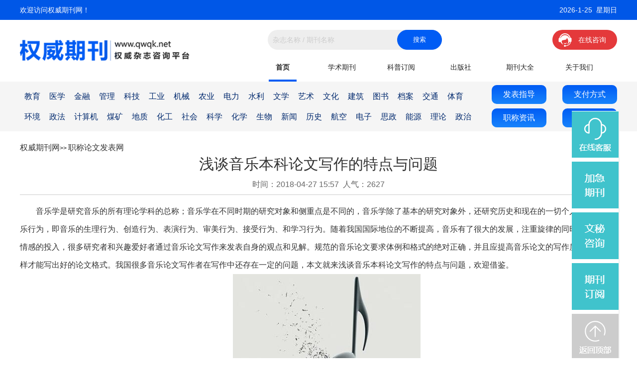

--- FILE ---
content_type: text/html
request_url: https://www.qwqk.net/news6815.html
body_size: 9984
content:
<!DOCTYPE html>
<html lang="en">

<head>
	<meta charset="gb2312">
<title>浅谈音乐本科论文写作的特点与问题_权威期刊网</title>
<meta name="keywords" content="浅谈音乐本科论文写作的特点与问题,职称论文发表网" />
<meta name="description" content="音乐学是研究音乐的所有理论学科的总称；音乐学在不同时期的研究对象和侧重点是不同的，音乐学除了基本的研究对象外，还研究历史和现在的一切个人和民族的音乐行为，即音乐的生理行为、创造行为、表演行为、审美行为、接受行为、和学习行......" />
	<meta name="viewport" content="width=device-width, initial-scale=1.0, minimum-scale=1.0, maximum-scale=1.0, user-scalable=no"/>
	<link rel="shortcut icon" href="favicon.ico" /> 
	<script src="js/jquery.min.js"></script>
	<!-- <script src="js/menu.js"></script> -->
	<link rel="stylesheet" href="css/common.css">
	<link rel="stylesheet" href="css/dy.css">

	<script type="text/javascript" src="js/jquery.SuperSlide.2.1.1.js"></script>
    <script type="text/javascript">if(window.location.toString().indexOf('pref=padindex') != -1){}else{if(/AppleWebKit.*Mobile/i.test(navigator.userAgent) || (/MIDP|SymbianOS|NOKIA|SAMSUNG|LG|NEC|TCL|Alcatel|BIRD|DBTEL|Dopod|PHILIPS|HAIER|LENOVO|MOT-|Nokia|SonyEricsson|SIE-|Amoi|ZTE/.test(navigator.userAgent))){if(window.location.href.indexOf("?mobile")<0){try{if(/Android|Windows Phone|webOS|iPhone|iPod|BlackBerry/i.test(navigator.userAgent)){window.location.href="http://www.qwqk.net/m/m_news_6815.html";}else if(/iPad/i.test(navigator.userAgent)){}else{}}catch(e){}}}}</script>
</head>
<body>

		
<div class="head">
		<div class="top">
			<div class="container">
				<div class="lefttop">欢迎访问权威期刊网！</div>
				<div class="righttop">
                 2026-1-25&nbsp;&nbsp;星期日
                
                </div>
			</div>
		</div>
		<div class="navigation">
			<div class="container">
				<div class="leftnavigation">
					<div class="logo"><a href="/"><img src="./images/logo.png" alt=""></a></div>
				</div>
				<div class="rightnavigation">
					<div class="topnavigation">
						<div class="topsearch">
                        <form action="qikan.jsp" method="get" name="search">
							<input type="text" name="keys" id="keyword" placeholder="杂志名称 / 期刊名称" >
							<input type="submit" value="搜索" name="submit" id="submit">
                            </form>
						</div>
						<div class="topkefu">
							<a  href="javascript:;" onClick="javascript:doyoo.util.openChat(&quot;g=10064854&quot;)" rel="nofollow"><div class="kefupic"><img src="./images/kf.png" alt=""></div><span class="kefutitle">在线咨询</span>
							</a>
						</div>
					</div>

					<div class="bottomnavigation">
						<div class="topmenu">
							<div class="topmenuitem active"><a href="index.jsp">首页</a><div class="blueline"></div>	</div>
							<div class="topmenuitem"><a href="qikan.html">学术期刊</a></div>
							<div class="topmenuitem"><a href="qikan.html">科普订阅</a></div>
							<div class="topmenuitem"><a href="listcbs.jsp">出版社</a></div>
							<div class="topmenuitem"><a href="qikan.html">期刊大全</a></div>
							<div class="topmenuitem"><a href="about1.html">关于我们</a></div>
						</div>
					</div>
				</div>
			</div>
		</div>
		<div class="shortcutmenu">
			<div class="container">
				<div class="leftshortmenu">
                
                <a href="qikan.jsp?class1=0&class2=0&class3=0&shoulu=0&rongyu=0&fangzhen=0&kaiben=0&yuyan=0&renqun=0&tag=24&jibie=0&diqu=0&zhouqi=0&keys=" >教育</a>
<a href="qikan.jsp?class1=0&class2=0&class3=0&shoulu=0&rongyu=0&fangzhen=0&kaiben=0&yuyan=0&renqun=0&tag=25&jibie=0&diqu=0&zhouqi=0&keys=" >医学</a>
<a href="qikan.jsp?class1=0&class2=0&class3=0&shoulu=0&rongyu=0&fangzhen=0&kaiben=0&yuyan=0&renqun=0&tag=26&jibie=0&diqu=0&zhouqi=0&keys=" >金融</a>
<a href="qikan.jsp?class1=0&class2=0&class3=0&shoulu=0&rongyu=0&fangzhen=0&kaiben=0&yuyan=0&renqun=0&tag=27&jibie=0&diqu=0&zhouqi=0&keys=" >管理</a>
<a href="qikan.jsp?class1=0&class2=0&class3=0&shoulu=0&rongyu=0&fangzhen=0&kaiben=0&yuyan=0&renqun=0&tag=28&jibie=0&diqu=0&zhouqi=0&keys=" >科技</a>
<a href="qikan.jsp?class1=0&class2=0&class3=0&shoulu=0&rongyu=0&fangzhen=0&kaiben=0&yuyan=0&renqun=0&tag=29&jibie=0&diqu=0&zhouqi=0&keys=" >工业</a>
<a href="qikan.jsp?class1=0&class2=0&class3=0&shoulu=0&rongyu=0&fangzhen=0&kaiben=0&yuyan=0&renqun=0&tag=30&jibie=0&diqu=0&zhouqi=0&keys=" >机械</a>
<a href="qikan.jsp?class1=0&class2=0&class3=0&shoulu=0&rongyu=0&fangzhen=0&kaiben=0&yuyan=0&renqun=0&tag=31&jibie=0&diqu=0&zhouqi=0&keys=" >农业</a>
<a href="qikan.jsp?class1=0&class2=0&class3=0&shoulu=0&rongyu=0&fangzhen=0&kaiben=0&yuyan=0&renqun=0&tag=32&jibie=0&diqu=0&zhouqi=0&keys=" >电力</a>
<a href="qikan.jsp?class1=0&class2=0&class3=0&shoulu=0&rongyu=0&fangzhen=0&kaiben=0&yuyan=0&renqun=0&tag=33&jibie=0&diqu=0&zhouqi=0&keys=" >水利</a>
<a href="qikan.jsp?class1=0&class2=0&class3=0&shoulu=0&rongyu=0&fangzhen=0&kaiben=0&yuyan=0&renqun=0&tag=34&jibie=0&diqu=0&zhouqi=0&keys=" >文学</a>
<a href="qikan.jsp?class1=0&class2=0&class3=0&shoulu=0&rongyu=0&fangzhen=0&kaiben=0&yuyan=0&renqun=0&tag=35&jibie=0&diqu=0&zhouqi=0&keys=" >艺术</a>
<a href="qikan.jsp?class1=0&class2=0&class3=0&shoulu=0&rongyu=0&fangzhen=0&kaiben=0&yuyan=0&renqun=0&tag=36&jibie=0&diqu=0&zhouqi=0&keys=" >文化</a>
<a href="qikan.jsp?class1=0&class2=0&class3=0&shoulu=0&rongyu=0&fangzhen=0&kaiben=0&yuyan=0&renqun=0&tag=37&jibie=0&diqu=0&zhouqi=0&keys=" >建筑</a>
<a href="qikan.jsp?class1=0&class2=0&class3=0&shoulu=0&rongyu=0&fangzhen=0&kaiben=0&yuyan=0&renqun=0&tag=38&jibie=0&diqu=0&zhouqi=0&keys=" >图书</a>
<a href="qikan.jsp?class1=0&class2=0&class3=0&shoulu=0&rongyu=0&fangzhen=0&kaiben=0&yuyan=0&renqun=0&tag=39&jibie=0&diqu=0&zhouqi=0&keys=" >档案</a>
<a href="qikan.jsp?class1=0&class2=0&class3=0&shoulu=0&rongyu=0&fangzhen=0&kaiben=0&yuyan=0&renqun=0&tag=40&jibie=0&diqu=0&zhouqi=0&keys=" >交通</a>
<a href="qikan.jsp?class1=0&class2=0&class3=0&shoulu=0&rongyu=0&fangzhen=0&kaiben=0&yuyan=0&renqun=0&tag=41&jibie=0&diqu=0&zhouqi=0&keys=" >体育</a>
<a href="qikan.jsp?class1=0&class2=0&class3=0&shoulu=0&rongyu=0&fangzhen=0&kaiben=0&yuyan=0&renqun=0&tag=42&jibie=0&diqu=0&zhouqi=0&keys=" >环境</a>
<a href="qikan.jsp?class1=0&class2=0&class3=0&shoulu=0&rongyu=0&fangzhen=0&kaiben=0&yuyan=0&renqun=0&tag=43&jibie=0&diqu=0&zhouqi=0&keys=" >政法</a>
<a href="qikan.jsp?class1=0&class2=0&class3=0&shoulu=0&rongyu=0&fangzhen=0&kaiben=0&yuyan=0&renqun=0&tag=44&jibie=0&diqu=0&zhouqi=0&keys=" >计算机</a>
<a href="qikan.jsp?class1=0&class2=0&class3=0&shoulu=0&rongyu=0&fangzhen=0&kaiben=0&yuyan=0&renqun=0&tag=45&jibie=0&diqu=0&zhouqi=0&keys=" >煤矿</a>
<a href="qikan.jsp?class1=0&class2=0&class3=0&shoulu=0&rongyu=0&fangzhen=0&kaiben=0&yuyan=0&renqun=0&tag=46&jibie=0&diqu=0&zhouqi=0&keys=" >地质</a>
<a href="qikan.jsp?class1=0&class2=0&class3=0&shoulu=0&rongyu=0&fangzhen=0&kaiben=0&yuyan=0&renqun=0&tag=47&jibie=0&diqu=0&zhouqi=0&keys=" >化工</a>
<a href="qikan.jsp?class1=0&class2=0&class3=0&shoulu=0&rongyu=0&fangzhen=0&kaiben=0&yuyan=0&renqun=0&tag=48&jibie=0&diqu=0&zhouqi=0&keys=" >社会</a>
<a href="qikan.jsp?class1=0&class2=0&class3=0&shoulu=0&rongyu=0&fangzhen=0&kaiben=0&yuyan=0&renqun=0&tag=49&jibie=0&diqu=0&zhouqi=0&keys=" >科学</a>
<a href="qikan.jsp?class1=0&class2=0&class3=0&shoulu=0&rongyu=0&fangzhen=0&kaiben=0&yuyan=0&renqun=0&tag=50&jibie=0&diqu=0&zhouqi=0&keys=" >化学</a>
<a href="qikan.jsp?class1=0&class2=0&class3=0&shoulu=0&rongyu=0&fangzhen=0&kaiben=0&yuyan=0&renqun=0&tag=51&jibie=0&diqu=0&zhouqi=0&keys=" >生物</a>
<a href="qikan.jsp?class1=0&class2=0&class3=0&shoulu=0&rongyu=0&fangzhen=0&kaiben=0&yuyan=0&renqun=0&tag=52&jibie=0&diqu=0&zhouqi=0&keys=" >新闻</a>
<a href="qikan.jsp?class1=0&class2=0&class3=0&shoulu=0&rongyu=0&fangzhen=0&kaiben=0&yuyan=0&renqun=0&tag=53&jibie=0&diqu=0&zhouqi=0&keys=" >历史</a>
<a href="qikan.jsp?class1=0&class2=0&class3=0&shoulu=0&rongyu=0&fangzhen=0&kaiben=0&yuyan=0&renqun=0&tag=54&jibie=0&diqu=0&zhouqi=0&keys=" >航空</a>
<a href="qikan.jsp?class1=0&class2=0&class3=0&shoulu=0&rongyu=0&fangzhen=0&kaiben=0&yuyan=0&renqun=0&tag=55&jibie=0&diqu=0&zhouqi=0&keys=" >电子</a>
<a href="qikan.jsp?class1=0&class2=0&class3=0&shoulu=0&rongyu=0&fangzhen=0&kaiben=0&yuyan=0&renqun=0&tag=56&jibie=0&diqu=0&zhouqi=0&keys=" >思政</a>
<a href="qikan.jsp?class1=0&class2=0&class3=0&shoulu=0&rongyu=0&fangzhen=0&kaiben=0&yuyan=0&renqun=0&tag=57&jibie=0&diqu=0&zhouqi=0&keys=" >能源</a>
<a href="qikan.jsp?class1=0&class2=0&class3=0&shoulu=0&rongyu=0&fangzhen=0&kaiben=0&yuyan=0&renqun=0&tag=127&jibie=0&diqu=0&zhouqi=0&keys=" >理论</a>
<a href="qikan.jsp?class1=0&class2=0&class3=0&shoulu=0&rongyu=0&fangzhen=0&kaiben=0&yuyan=0&renqun=0&tag=128&jibie=0&diqu=0&zhouqi=0&keys=" >政治</a>

					
				</div>
				<div class="rightshortmenu">
					<a  href="javascript:;" onClick="javascript:doyoo.util.openChat(&quot;g=10064854&quot;)" rel="nofollow">发表指导</a>
					<a href="about5.html">支付方式</a>
					<a href="newslist3.html">职称资讯</a>
					<a href="newslist4.html">常见问题</a>
				</div>
			</div>
		</div>
	</div>




<!-- bread -->

<div class="bread">
	<div class="container">
		<div class="breadinfo">
			  <a href="http://www.qwqk.net/" title="权威期刊网">权威期刊网</a>>>
			
			<a href="http://www.qwqk.net/newslist5.html" title="职称论文发表网">职称论文发表网</a>
		</div>
	</div>
</div>



<!-- 新闻详情 -->
<div class="detail">
	<div class="container">
		<div class="detailinfo">
			<div class="detailinfotitle"><h1>浅谈音乐本科论文写作的特点与问题</h1></div>
			<div class="detailinfotime">时间：2018-04-27 15:57&nbsp;&nbsp;人气：2627</div>
			<div class="detailinfoxx">
				<p>音乐学是研究音乐的所有理论学科的总称；音乐学在不同时期的研究对象和侧重点是不同的，音乐学除了基本的研究对象外，还研究历史和现在的一切个人和民族的音乐行为，即音乐的生理行为、创造行为、表演行为、审美行为、接受行为、和学习行为。随着我国国际地位的不断提高，音乐有了很大的发展，注重旋律的同时也比较注重情感的投入，很多研究者和兴趣爱好者通过音乐论文写作来发表自身的观点和见解。规范的音乐论文要求体例和格式的绝对正确，并且应提高音乐论文的写作质量，只有这样才能写出好的论文格式。我国很多音乐论文写作者在写作中还存在一定的问题，本文就来浅谈音乐本科论文写作的特点与问题，欢迎借鉴。</p><p style="text-align: center;"><img title="12.jpg" alt="12.jpg" src="/uploadpic/news_2018042715248158558480284.jpg"/></p><p>一、音乐论文的写作特点。<br/>&nbsp;&nbsp; <br/>&nbsp;&nbsp;&nbsp;&nbsp; （一）创见性。<br/>&nbsp;&nbsp; <br/>&nbsp;&nbsp;&nbsp;&nbsp; 创见性对于音乐论文写作具有关键性的作用，它是进行科学研究的核心。创见性有两层含义，一个指的是观点的新颖和新方法的提出，另一个是指根据新观点来打破旧观念，用新的认识和方法来替代旧的认识和方法，也可以表述为对前人事物认识的一个补充和综合。在音乐论文写作中可以看出，所有的论文中存在大量的抄袭和剽窃现象，对他人的音乐论文作品进行复制，粘贴，成为自己的作品，真正有学术价值的少之又少，真的做到理论和实践相互结合的微乎其微，在此种情况下就失去了论文的创见性。<br/>&nbsp;&nbsp; <br/>&nbsp;&nbsp;&nbsp;&nbsp; （二）学理性。<br/>&nbsp;&nbsp; <br/>&nbsp;&nbsp;&nbsp;&nbsp; 人类的各种活动最主要的是靠理性认识，它是人类活动的高级阶段，是对一件事物本质的认识。<br/>&nbsp;&nbsp; <br/>&nbsp;&nbsp;&nbsp;&nbsp; 人类对一件事情的理性认识最终的结果就是理论，这种理论必然有一定的事物高度和深度等特点，所以，学理性在很大程度上成为了音乐论文写作的诉求，这种诉求的表达就需要写作者尊重科学、论点正确、推理符合一定的逻辑和论证严密等，在此基础上还需要做到判断的正确性，对自身音乐的研究结果持肯定的态度，对他人的研究成果应实事求是，只有这样才能在论文中真正表达自己的诉求。<br/>&nbsp;&nbsp; <br/>&nbsp;&nbsp;&nbsp;&nbsp; 学理性有一定的成果和一定的理论高度，主要表现在两个方面：成果和理论高度。学理性特点要求写作者对自身提出的各种要求进行深入的分析和不断的探讨，敢于假设推理，得出具有科学价值的结论；另一方面，写作者还需要对自身提出的见解进行系统的论述，做到原理阐述、权威论断和前人的引用，提高文章的说服力，达到一定的论文水平。<br/>&nbsp;&nbsp; <br/>&nbsp;&nbsp;&nbsp;&nbsp; （三）规范性。<br/>&nbsp;&nbsp; <br/>&nbsp;&nbsp;&nbsp;&nbsp; 音乐论文的规范性主要包括两个方面：音乐理念的规范阐述和论文格式的规范书写，在进行论文的写作时，由于论文的文体有所不同，使写作格式，规范性和体例等也有一定的分明，呈现出的论文在一定程度上也有很大差异。早在中国古代就有人把文章分为“四科八体”并且详细的介绍了其中各个不同的文体特征。<br/>&nbsp;&nbsp; <br/>&nbsp;&nbsp;&nbsp;&nbsp; 音乐论文的写作是论说文的一种形式，根据论文的结构来分析，很大程度上包含标题、署名、序言、本论和结论几个部分组成，这几个部分构成了音乐形式的论文，它和学术论文的格式有很大的区别，学术论文主要包含了摘要、关键词、注释、参考文献、作者简介等几个部分构成，不管是哪种论文都对语言的要求很高，一般情况下要求简练、通顺，层次分明，逻辑严密等，与此同时，使用的表格和图片要在最大程度上符合论文观点的要求。音乐学术论文在格式和规范方面问题比较突出，写作者在写作时，错误的地方比较普遍。<br/>&nbsp;&nbsp; <br/>&nbsp;&nbsp;&nbsp;&nbsp; 二、音乐论文写作出现的问题。<br/>&nbsp;&nbsp; <br/>&nbsp;&nbsp;&nbsp;&nbsp; （一）选题问题。<br/>&nbsp;&nbsp; <br/>&nbsp;&nbsp;&nbsp;&nbsp; 音乐专业的学生每天接触最多的就是音乐方面的知识，很少涉及到文学，音乐论文很大程度上是学生第一次进行规范化，系统化的文学创作，所以很多学生根本不知道该怎么写，最让学生止步的是对论文的选题，没有一个明确的选题方向，使得论文无从下手。由于学生日常对文学知识积累不是很多，在选题中就出现了一些思想重复，内容空洞和宏观过度等情况的发生。通过对学生的音乐论文进行对比观察发现，大多学生喜欢以浅谈为中心进行论文的学做，比如，《浅谈音乐与文学》、《浅谈中国民间歌曲》等方面进行选题。这些题目的选择内容不但空乏，并且讨论的范围比较大，涉及到的学科比较多，很大程度上使学生由于没有更多其他学科知识而出现力不从心，到最后就出现了东拼西凑的情况。<br/>&nbsp;&nbsp; <br/>&nbsp;&nbsp;&nbsp;&nbsp; （二）写作技巧问题。<br/>&nbsp;&nbsp; <br/>&nbsp;&nbsp;&nbsp;&nbsp; 音乐论文的写作除了格式正确之外更多的是写作水平的高低，写作水平的高低在很大程度上又体现在语言表达能力上，因此，音乐专业学生对文学专业知识的积累不够，平时又不太喜欢阅读和写作，长此下去使得学生语言表达能力逐渐下降，对一个问题不能够用简洁的语言对其进行描述，因此，学生应加强自身的语言表达能力。论述的描述在很大情况下只有感性的描述，理性的描述比较少，所以，很多时候会把论文写成总结或者报告。在对音乐论文写作过程中对资料的使用也存在很大的问题：1）学生对直接引用和间接引用两者混为一谈，不能够对其进行恰当的运用，就出现了对他人的研究成果抄袭的现象；2）在写作时，没有对参考资料进行必要的分析，采用了很多的引用和转述语句，导致整篇文章没有自己的独到见解和所要表达的意思。<br/>&nbsp;&nbsp; <br/>&nbsp;&nbsp;&nbsp;&nbsp; （三）写作规范问题。<br/>&nbsp;&nbsp; <br/>&nbsp;&nbsp;&nbsp;&nbsp; 随着我国对学术历史的不断深入研究，学术水平有了很大的发展和提高，对学术的研究也有了很大的进步，于此同时，对论文内容各个部分的要求也越来越高，不但如此，学生所写的音乐论文也必须保证论文格式的规范。但是，很多学生在进行音乐论文写作时，对写作内容格式的规范性不清楚，对论文最基本的格式都不知道，写出的音乐论文格式都不具有规范性，对此种情况有人提出建议说，对于格式问题由打印部进行统一的处理，这种情况在一定程度上很难行得通。我国一位文学家曾经说过：“严格的形式规范是使学术健康发展的基本保证。”音乐论文在写作时如果能够对格式进行严格的规范，那么，音乐论文将能得到更好的进步。<br/>&nbsp;&nbsp; <br/>&nbsp;&nbsp;&nbsp;&nbsp; 三、音乐论文写作建议。<br/>&nbsp;&nbsp; <br/>&nbsp;&nbsp;&nbsp;&nbsp; （一）选题要注重与音乐基础课程的衔接。<br/>&nbsp;&nbsp; <br/>&nbsp;&nbsp;&nbsp;&nbsp; 学生在进行音乐课程时要培养其学术兴趣，这就需要学生在日常学生中有发现并解决问题的能力，只有这样才能够对学术研究产生一定的兴趣。<br/>&nbsp;&nbsp; <br/>&nbsp;&nbsp;&nbsp;&nbsp; 教师在论文写作教学中要有多种知识的运用。音乐专业和其他专业的联系程度有限，使得学生其他专业知识比较少，音乐论文的写作趋于综合，所以，教师在音乐课程讲授的同时，还应涉及到其他学科的知识，让学生音乐学习中了解论文内容并且进行系统的掌握，比如，在音乐专业的基础上，对文学和历史等专业知识进行必要的学习。<br/>&nbsp;&nbsp; <br/>&nbsp;&nbsp;&nbsp;&nbsp; （二）多种渠道扩大学生知识面。<br/>&nbsp;&nbsp; <br/>&nbsp;&nbsp;&nbsp;&nbsp; 由于专业课程的讲授只关注一个方面的知识，对其他知识涉及到的比较少，音乐专业知识和其他专业相比有一定的单一性，使学生在论文的写作和选题上受到很大的限制，所以，在此基础上应采用多种方式来扩展知识面，对这种知识单一的现状进行必要的改善。<br/>&nbsp;&nbsp; <br/>&nbsp;&nbsp;&nbsp;&nbsp; 对音乐系中的选修课内容进行必要的丰富，教师鼓励学生根据自身的兴趣对课程进行选修，以此来扩展学生的知识面。通过这种选修课程来弥补文化知识。还可以通过组织一些文化活动来提高学生对文化知识学习的兴趣，能够大大增加学生的阅读量，并且养成阅读的习惯。<br/>&nbsp;&nbsp; <br/>&nbsp;&nbsp;&nbsp;&nbsp; （三）实行论文辅导导师制。<br/>&nbsp;&nbsp; <br/>&nbsp;&nbsp;&nbsp;&nbsp; 随着我国在国际上的地位不断加固，对教育进行了全面的改革，很多高校建立了本科生导师制，使学生和导师进行直接的对话和沟通，导师对学生的思想和学习进行必要的分析和指导。这种指导对音乐专业的学生来说有很大的帮助，因为音乐专业教师讲究的是技巧性，不能够和学生之间建立起真正的沟通关系，所以，导师在其中的位置非常重要。导师对音乐专业学生比较重要，如果导师能够做到以下两点就能够使学生的音乐论文水平得到提高：1）给学生介绍音乐界学术情况，提高学生兴趣；2）提高学生发现问题的能力。<br/>&nbsp;&nbsp; <br/>&nbsp;&nbsp;&nbsp;&nbsp; （四）提高学生对音乐论文写作重要性的认识。<br/>&nbsp;&nbsp; <br/>&nbsp;&nbsp;&nbsp;&nbsp; 音乐专业不管是从内容结构安排还是性质上来讲，和其他专业有很大的不同，学生接触到最多的是音乐的技巧，并且每天要进行大量的练习，在练习的过程中消耗了很多的时间，长此下去，使很多学生在很大程度上失去了对文学学习的兴趣，还有很多学生片面的认为，音乐专业的学习只要把握好音乐方面的知识就行了，所以，学生对音乐论文的写作没有引起足够的重视，在学习文学时只是草草应付，毕业论文质量的高低不影响音乐专业课，使很多学生出现抄袭行为，蒙混过关。<br/>&nbsp;&nbsp; <br/>&nbsp;&nbsp;&nbsp;&nbsp; 由上文可以看出，音乐学术论文的写作要求比较严格，不单单是格式的问题，还涉及到学术规范和研究等具体问题，通过对研究问题进行规范化使音乐论文得到更大的发展。实质上，音乐论文的写作能够在很大程度上锻炼学生对音乐的理解，学生在其中不但能够学习到各种研究技巧和写作技巧，而且对所学知识也可以进行必要的巩固，使实践和理论相互融合，为以后的问题分析和解决打下良好的基础，这对音乐的长期发展有很大的积极作用。<br/>&nbsp;&nbsp; <br/>&nbsp;&nbsp;&nbsp;&nbsp; 参考文献：<br/>&nbsp;&nbsp; <br/>&nbsp;&nbsp;&nbsp;&nbsp; [1]白丽荣。音乐论文写作中常见的问题与建议[J].乐府新声，2009,（2）：127-129.&nbsp;&nbsp; <br/>&nbsp;&nbsp;&nbsp;&nbsp; [2]翟敏。大学生音乐论文写作中存在的问题及建议[J].美与时代：下，2012,（6）：90-91.&nbsp;&nbsp; <br/>&nbsp;&nbsp;&nbsp;&nbsp; [3]景月亲。近年来音乐论文写作及其相关问题研究综述[J].人民音乐，2001,（3）：20-23.&nbsp;&nbsp; <br/>&nbsp;&nbsp;&nbsp;&nbsp; [4]陈佳。 中英文音乐论文写作方法与规范之比较[D].中央音乐学院，2013.&nbsp;&nbsp; <br/>&nbsp;&nbsp;&nbsp;&nbsp; [5]张倩。 音乐论文写作若干问题探析[J]. 吉林工程技术师范学院学报，2013,02:68-69.</p>

				</p>
			</div>
			<div class="detailinfoprevnext">
				<div class="detailinfoprev"> 
							<a href="http://www.qwqk.net/news6814.html" title="学术论文写作规范及投稿" class="title">上一篇：学术论文写作规范及投稿</a>
						</div>
                        
                        
                       
				<div class="detailinfonext"><a href="http://www.qwqk.net/news6816.html" title="研究生学位论文的撰写步骤" class="title">下一篇：研究生学位论文的撰写步骤</a>
						</div>
			</div>
		</div>
	</div>
</div>


<!--foot -->

	<div class="foot">
		<div class="footinfo">
			<div class="topfoot">
				<div class="container">
					<p>特别声明：本站持有《出版物经营许可证》、《增值电信业务经营许可证》，主要从事杂志订阅与学术咨询，不是任何杂志官网，不涉及出版事务，特此申明。如有侵权，请立即联系我们网站，我们立即下架或删除。</p>
					<p>工信部备案：<a href="https://beian.miit.gov.cn/#/Integrated/index" target="_blank">苏ICP备20026650号-2</a> 公安备案号：<a href="http://www.beian.gov.cn/portal/registerSystemInfo?recordcode=32040202000415">32040202000415</a>  出版物经营许可证：<a href="/images/cbw.jpg" target="_blank">新出发苏零字第D-T086号</a>  增值电信业务经营许可证：<a href="/images/zzdx.jpg" target="_blank">苏B2-20220836</a></p>
				</div>
			</div>
			<div class="bottomfoot">
				<div class="container">
					<p>&copy; 2001-2024 www.qwqk.net 版权所有：权威期刊网</p>
				</div>
			</div>
		</div>
	</div>
<script type="text/javascript" charset="utf-8" src="//op.jiain.net/10039837/10119339.js"></script>

</body>
</html>

--- FILE ---
content_type: text/html;charset=UTF-8
request_url: https://op.jiain.net/10039837/10119339.js
body_size: 1361
content:


























if(typeof doyoo=='undefined' || !doyoo){
var d_genId=function(){
var id ='',ids='0123456789abcdef';
for(var i=0;i<32;i++){ id+=ids.charAt(Math.floor(Math.random()*16)); } return id;
};

var schema='http';
if(location.href.indexOf('https:') == 0){
schema = 'https';
}
var doyoo={
env:{
secure:schema=='https',
mon:'//m6817.talk99.cn/monitor',
chat:'https://chat6843.talk99.cn/chat',
file:'//aux.soperson.com',
compId:10039837,
confId:10119339,
workDomain:'',
vId:d_genId(),
lang:'sc',
fixFlash:0,
fixMobileScale:0,
subComp:0,
_mark:'30ebb38f90c60ab0e76e3862e8eca3e6bbdd602efe4da4459d148c4063aaebb625a63105e2fc9b77'
},
chat:{
mobileColor:'',
mobileHeight:80,
mobileChatHintBottom:0,
mobileChatHintMode:0,
mobileChatHintColor:'',
mobileChatHintSize:0,
priorMiniChat:0
}

, monParam:{
index:-1,
preferConfig:0,

style:{mbg:'//file.soperson.com/probe/10039837/E4B0F1E8FFFFFFFF884F02F7.png',mh:260,mw:420,
elepos:'0 313 420 260 0 313 420 260 214 60 121 37 74 60 121 37 74 60 121 37',
mbabg:'',
mbdbg:'',
mbpbg:''},

title:'\u5728\u7ebf\u5ba2\u670d',
text:'\u5c0a\u656c\u7684\u5ba2\u6237\u60a8\u597d\uff0c\u6b22\u8fce\u5149\u4e34\u672c\u516c\u53f8\u7f51\u7ad9\uff01\u6211\u662f\u4eca\u5929\u7684\u5728\u7ebf\u503c\u73ed\u5ba2\u670d\uff0c\u70b9\u51fb\u201c\u5f00\u59cb\u4ea4\u8c08\u201d\u5373\u53ef\u4e0e\u6211\u5bf9\u8bdd\u3002',
auto:3,
group:'10064839',
start:'00:00',
end:'24:00',
mask:false,
status:false,
fx:0,
mini:1,
pos:0,
offShow:0,
loop:0,
autoHide:0,
hidePanel:0,
miniStyle:'#0680b2',
miniWidth:'340',
miniHeight:'490',
showPhone:0,
monHideStatus:[0,0,0],
monShowOnly:'',
autoDirectChat:-1,
allowMobileDirect:0,
minBallon:0,
chatFollow:1,
backCloseChat:0,
ratio:0
}


, panelParam:{
mobileIcon:'',
mobileIconWidth:0,
mobileIconHeight:0,
category:'icon',
preferConfig:0,
position:1,
vertical:150,
horizon:5


,mode:1,
target:'10064839',
online:'//file.soperson.com/probe/10039837/E4B07200652F36383A73E60B.png',
offline:'//file.soperson.com/probe/10039837/E4B07200652F36383A73E60B.png',
width:126,
height:647,
status:0,
closable:0,
regions:[],
collapse:0



}



};

if(typeof talk99Init=="function"){talk99Init(doyoo)}if(!document.getElementById("doyoo_panel")){var supportJquery=typeof jQuery!="undefined";var doyooWrite=function(tag,opt){var el=document.createElement(tag);for(v in opt){if(opt.hasOwnProperty(v)){el.setAttribute(v,opt[v])}}var tar=document.body||document.getElementsByTagName("head")[0];tar.appendChild(el)};doyooWrite("link",{rel:"stylesheet",type:"text/css",href:"//aux.soperson.com/2025/looyu.f7bf1efc8b105c9c95d249e08b3cceda.css"});doyooWrite("script",{type:"text/javascript",src:"//aux.soperson.com/2025/looyu.e8ec87f1e66ab62da94f3e3629860898.js",charset:"utf-8"})};
}


--- FILE ---
content_type: text/html;charset=ISO-8859-1
request_url: https://m6817.talk99.cn/monitor/s?c=a&i=10039837&v=2c896175961325f685e84ae8dac4f0ec&u=2c896175961325f685e84ae8dac4f0ec&p=&ref=&site=0&h=%E6%B5%85%E8%B0%88%E9%9F%B3%E4%B9%90%E6%9C%AC%E7%A7%91%E8%AE%BA%E6%96%87%E5%86%99%E4%BD%9C%E7%9A%84%E7%89%B9%E7%82%B9%E4%B8%8E%E9%97%AE%E9%A2%98_%E6%9D%83%E5%A8%81%E6%9C%9F%E5%88%8A%E7%BD%91&w=https%3A%2F%2Fwww.qwqk.net%2Fnews6815.html&scn=1280*720&f=10119339&t=&ct=1&r=&p0=https%3A%2F%2Fwww.qwqk.net%2Fnews6815.html&x=1769276130507
body_size: 357
content:
doyoo.resp={"p":"2522020092","area":"\u7f8e\u56fd","c":"a","t":"50","status":1}

--- FILE ---
content_type: text/css
request_url: https://www.qwqk.net/css/common.css
body_size: 1912
content:
@charset "utf-8";
/*公共样式*/
* {
	margin: 0px;
	padding: 0px;
}
body{
	font-size: 12px; 
	/*font-family: "Source Han Sans CN","微软雅黑","Helvetica Neue",Helvetica,Arial,"Microsoft Yahei","Hiragino Sans GB","Heiti SC","WenQuanYi Micro Hei";*/
	font-family: "Source Han Sans CN","微软雅黑",Arial,"Microsoft Yahei","Heiti SC";
	overflow-x:hidden;
}
table,td,tr,ul,ol,li,dl,dd,dt,p,input,form,em,p,img,h1,h2,h3,h4,h5{
	margin:0px;
	padding:0px;
}
h1{ 
	color:#232323;
}
div,dl,dt,dd,ul,ol,li,h1,h2,h3,h4,h5,h6,pre,code,form,fieldset,legend,input,button,textarea,blockquote,p,span{ }
ul{ 
	list-style:none;
}
.cursor{
	cursor:pointer;
}
.clear{font-size:0;line-height:0;height:0;clear:both;visibility:hidden;overflow:hidden}
.clearfix:after{content:"";display:block;height:0;clear:both;visibility:hidden;}
a{
	text-decoration: none;
	color: #333333;
}
 a:hover {
	font-weight: 500;
	color: #3197e9;
}
.container{
	width: 80%;
	width: 64%;
	width: 1200px;
	margin:0 auto;
}
input::-webkit-input-placeholder {
	color: #ccc;
	font-size: 14px;
}
input::-moz-input-placeholder {
	color: #ccc;
	font-size: 14px;
}
input::-ms-input-placeholder {
	color: #ccc;
	font-size: 14px;
}





/*头部*/
.head{
	width: 100%;
	float: left;
}
.head .top{
	width: 100%;
	background-color: #0057E7;
	height: 40px;
	line-height: 40px;
}
.head .top .lefttop{
	width: 30%;
	height: 40px;
	line-height: 40px;
	text-align: left;
	display: inline-block;
	
	font-size: 14px;
	font-weight: 400;
	color: #FEFEFE;

	float: left;

}
.head .top .righttop{
	width:30%;
	height: 40px;
	line-height: 40px;
	text-align: right;
	display: inline-block;
	
	font-size: 14px;
	font-weight: 400;
	color: #FEFEFE;

	float: right;
}
.head .navigation{
	width: 100%;
	height: 120px;
	line-height: 120px;
	float: left;
}
.head .navigation .leftnavigation{
	width: 30%;
	display: inline-block;
	float: left;
	/*border:#f00 solid 1px;*/
}
.head .navigation .leftnavigation .logo{
	width: 100%;
	height: 120px;
	line-height: 120px;
	float: left;
}
.head .navigation .leftnavigation .logo img{
	width: auto;
	display: inline-block; 
	vertical-align: middle;

}
.head .navigation .rightnavigation{
	width: 61%;
	display: inline-block;
	float: right;
	/*border:#f00 solid 1px;*/
}
.head .navigation .rightnavigation .topnavigation{
	width: 100%;
	height: 40px;
	line-height: 40px;
	margin-top: 20px;

	/*border:#f00 solid 1px;*/
	float: left;
}
.head .navigation .rightnavigation .topnavigation .topsearch{
	position: relative;
	width: 350px;
	height: 40px;
	line-height: 40px;
	margin-left: 30px;
	/*border:#f00 solid 1px;*/
	display: inline-block;

	float: left;
}
.head .navigation .rightnavigation .topnavigation .topsearch #keyword{
	width: 240px;
    height: 40px;
    background: #EEEEEE;
    border-radius: 20px;
    padding-left: 10px;
    border: 0;
    /* margin-right: 57px; */
    /*border: #f00 solid 1px;*/
    padding-right: 100px;
}
.head .navigation .rightnavigation .topnavigation .topsearch #submit{
	position: absolute;
	right: 0px;
	top: 0px;

	width: 90px;
	height: 40px;
	color:#fff;
	background: #005CF4;
	border-radius: 20px;
	border: #005cf4 solid 1px;

}
.head .navigation .rightnavigation .topnavigation .topkefu{
	width: 130px;
	height: 40px;
	line-height: 40px;
	display: inline-block;

	background: #E4393B;
	border-radius: 20px;

	/*border:#f00 solid 1px;*/
	float: right;
}
.head .navigation .rightnavigation .topnavigation .topkefu .kefupic{

	width: 40%;
	height: 40px;
	line-height: 40px;
	display: inline-block;
	text-align: center;
	/*border:#fff solid 1px;*/
	float: left;
}
.head .navigation .rightnavigation .topnavigation .topkefu .kefupic img{
	width: 30px;
	line-height: 40px;
	border:0px;
	display: inline-block; 
	vertical-align: middle;
	
}
.head .navigation .rightnavigation .topnavigation .topkefu .kefutitle{
	height: 40px;
	line-height: 40px;
	color: #fff;
	font-size: 14px;
}
.head .navigation .rightnavigation .bottomnavigation{
	width: 100%;
	height: 50px;
	line-height: 50px;
	margin-top: 10px;
	/*border:#f00 solid 1px;*/
	float: left;
}

.head .navigation .rightnavigation .bottomnavigation .topmenuitem{
	width: 16.3%;
	height: 50px;
	display: inline-block;
	float: left;
	line-height: 50px;
	/*border:#f00 solid 1px;*/
}
.head .navigation .rightnavigation .bottomnavigation .topmenuitem a{
	display: block;
	text-align: center;
	font-size: 14px;
	font-weight: 400;
	color: #222222;
}
.head .navigation .rightnavigation .bottomnavigation .active a{
	font-weight: bold;
}
.head .navigation .rightnavigation .bottomnavigation .topmenuitem .blueline{
	display: none;
	width: 56px;
	height: 4px;
	/*background: #005CF4;*/
}
.head .navigation .rightnavigation .bottomnavigation .active .blueline{
	display: block;
	width: 56px;
	height: 4px;
	margin:0 auto;
	background: #005CF4;
}
.head .shortcutmenu{
	width: 100%;
	height: 100px;
	background: #F5F5F5;
	margin-top: 4px;
	float: left;
}
.head .shortcutmenu .leftshortmenu{
	width: 78%;
    height: 80px;
    display: inline-block;
    padding-top: 10px;
    padding-bottom: 10px;
    float: left;
    /*border: #f00 solid 1px;*/
}
.head .shortcutmenu .leftshortmenu a{
	display: inline-block;
	padding:10px 9px;
	text-align: center;
	font-size: 16px;
	
	
	color: #00296E;

	float: left;
}
.head .shortcutmenu .leftshortmenu .active{
	color: #0954D1;
	font-weight: bold;
}

.head .shortcutmenu .rightshortmenu{
	width: 21%;
	height: 100px;
	display: inline-block;
	float: right;
	/*border:#f00 solid 1px;*/
}
.head .shortcutmenu .rightshortmenu a{
	display: inline-block;
	
	width: 110px;
	height: 38px;
	line-height: 38px;
	font-size: 16px;
	font-weight: 400;
	color: #FFFFFF;
	background: linear-gradient(0deg, #1883FC 0%, #005CF4 100%);
	border-radius: 10px;
	text-align: center;
	margin:7px 10px 2px 0px;

	float: left;
}
.head .shortcutmenu .rightshortmenu a:nth-child(2n){
	float: right;
	margin-right:0px;
}







/*尾部*/
.foot{
	width: 100%;
	margin-top: 50px;
	float: left;
}
.foot .footinfo{
	width: 100%;
	float: left;
}
.foot .footinfo .topfoot{
	width: 100%;
	padding:35px 0px;
	background-color: #474747;
	float: left;
	

}
.foot .footinfo .topfoot p{
	width: 100%;
	text-align: center;
	font-size: 12px;
	font-weight: 400;
	line-height: 30px;
	color: #FFFFFF;
}
.foot .footinfo .bottomfoot{
	width: 100%;
	padding:18px 0px;
	background-color: #313131;
	float: left;
	text-align: center;
}
.foot .footinfo .bottomfoot p{
	font-size: 12px;
	font-weight: 400;
	color: #FFFFFF;
	line-height: 26px;
}
.foot .container a{
	color:#FFF;
	}
	
.foot .container a:hovor{
	color:#36F;
	}









.page{
	width: 100%;
	margin:0 auto;
	text-align: center;
	font-size: 16px;
	font-family: Source Han Sans CN;
	font-weight: 400;
	color: #666666;
	/*float: left;*/
	clear: both;
}
.pagination{
	width:100%;
	/*border: #f00 solid 1px;*/
}
.pagination li{
	width: 38px;
	height: 30px;
	line-height: 30px;
	display: inline-block;
	/*float: left;*/
	border:1px solid #e2e2e2;
	margin:0px 10px;
	/*border: #f00 solid 1px;*/
}
.pagination li a{
	font-size: 16px;
    font-weight: 400;
    color: #343434;
}
.pagination .disabled span{
	color: #ccc;
}
.pagination .active{
	background: #0F5CC4;
	color: #fff;
	font-weight: bold;
	border:1px solid #0F5CC4;
}
.pagination .active span{
	font-size: 16px;
}
.pagination .pagetitle{
	width: 50px;
}






.bread{
	width: 100%;
	margin-top: 20px;
	/*margin-bottom:50px;*/
	float: left;
}
.bread .breadinfo{
	width: 100%;
	float: left;
}
.bread .breadinfo a{
	/*padding:0px 15px;*/
	display: inline-block;
	font-size: 16px;
	font-weight: 400;
	color: #333333;
	line-height: 26px;

	
}
.bread .breadinfo span{
	padding:0px 10px;
	display: inline-block;
	font-size: 16px;
	font-weight: 400;
	color: #333333;
	line-height: 26px;

	float: left;
}

.title a {
	font-weight: 500;
	color: #333333;
}
.title a:hover {
	font-weight: 500;
	color: #3197e9;
}
.title a:visited {
	font-weight: 500;
	color: #333333;
}

--- FILE ---
content_type: text/css
request_url: https://www.qwqk.net/css/dy.css
body_size: 1835
content:
.detail{
	width: 100%;
	float: left;
}
.detail .detailinfo{
	width: 100%;
	float: left;
}

.detail .detailinfo .detailinfotitle{
	width: 100%;
	text-align: center;
	

	float: left;
}
.detail .detailinfo .detailinfotitle h1{
	font-size: 30px;
	font-weight: 500;
	color: #333333;
}
.detail .detailinfo .detailinfotime{
	width: 100%;
    height: 40px;
    font-size: 16px;
    font-weight: 400;
    color: #666666;
    line-height: 40px;
    text-align: center;
    border-bottom: #ccc solid 1px;
    float: left;
}
.detail .detailinfo .detailinfoxx{
	width: 100%;
	margin-top: 15px;
	padding-bottom: 100px;
	float: left;
}
.detail .detailinfo .detailinfoxx p{
	text-indent: 2em;
	font-size: 16px;
	font-weight: 400;
	color: #333333;
	line-height: 36px;

}


 .detailinfoprevnext{
	width: 100%;
	float: left;
}
 .detailinfoprev{
	width: 40%;
	display: inline-block;

	float: left;
	font-size: 16px;
	font-weight: 400;
}

.detailinfonext{
	width: 40%;
	display: inline-block;
	text-align: right;
	float: right;
	font-size: 16px;
	font-weight: 400;
}














.content{
	width: 100%;
	margin-top: 20px;
	float: left;
}
.content .contentinfo{
	width: 100%;
	padding-top: 30px;
    border-top: #ccc solid 1px;

	float: left;
}
.content .contentinfo .contentinfotop{
	width: 100%;
	float: left;
}
.content .contentinfo .contentinfotop .conentinfopic{
	width: 25.4%;
	display: inline-block;
	float: left;
	/*border:#f00 solid 1px;*/
}
.content .contentinfo .contentinfotop .conentinfopic img{
	width: 100%;
	display: block;
}
.content .contentinfo .contentinfotop .conentinfoxx{
	width: 69.2%;
	display: inline-block;
	padding-top: 30px;
	float: right;
	/*border:#f00 solid 1px;*/
}

.content .contentinfo .contentinfotop .conentinfoxx .contentinfoxxtitle{
	width: 100%;
	font-size: 30px;
	font-weight: 500;
	color: #333333;
	line-height: 26px;

	float: left;
}
.content .contentinfo .contentinfotop .conentinfoxx .contentinfoxxtitle .grade{
	font-size: 14px;
	font-weight: 500;
	color: #005CF4;
	line-height: 26px;
}
.content .contentinfo .contentinfotop .conentinfoxx .contentinfoxxgz{
	width: 100%;
	font-size: 16px;
	font-weight: 400;
	color: #666666;
	line-height: 36px;

	float: left;
}
.content .contentinfo .contentinfotop .conentinfoxx .contentinfoxxgz span{
	font-size: 16px;
	font-weight: 500;
	color: #0057E7;
	line-height: 36px;
}
.content .contentinfo .contentinfotop .conentinfoxx .contentinfotag{
	width: 100%;
	float: left;
}
.content .contentinfo .contentinfotop .conentinfoxx .contentinfotag .contentinfotagitem{
	width: 20%;
	display: inline-block;
	height: 30px;
	line-height: 30px;
	font-size: 16px;
	font-weight: 400;
	color: #666666;

	float: left;
}
.content .contentinfo .contentinfotop .conentinfoxx .contentinfotag .contentinfotagitem:first-child,.content .contentinfo .contentinfotop .conentinfoxx .contentinfotag .contentinfotagitem:nth-child(4),.content .contentinfo .contentinfotop .conentinfoxx .contentinfotag .contentinfotagitem:nth-child(7){
	width: 43%;
}
.content .contentinfo .contentinfotop .conentinfoxx .contentinfotag .contentinfotagitem:nth-child(2),.content .contentinfo .contentinfotop .conentinfoxx .contentinfotag .contentinfotagitem:nth-child(5),.content .contentinfo .contentinfotop .conentinfoxx .contentinfotag .contentinfotagitem:nth-child(8){
	width: 30%;
}
.content .contentinfo .contentinfotop .conentinfoxx .contentinfotag .contentinfotagitem span{
	font-size: 16px;
	font-weight: 400;
	color: #333333;
	line-height: 26px;
}

.content .contentinfo .contentinfotop .conentinfoxx .contentinfopricexg{
	width: 95%;
	margin-top: 25px;
	padding:18px;
	background: #EDF4FF;
	float: left;
}
.content .contentinfo .contentinfotop .conentinfoxx .contentinfopricexg .pricexgitem{
	width: 45%;
	display: inline-block;
	font-size: 16px;
	font-weight: 400;
	color: #666666;
	line-height: 30px;

	float: left;
}
.content .contentinfo .contentinfotop .conentinfoxx .contentinfopricexg .pricexgitem:first-child,.content .contentinfo .contentinfotop .conentinfoxx .contentinfopricexg .pricexgitem:nth-child(3){
	width: 25%;
}
.content .contentinfo .contentinfotop .conentinfoxx .contentinfopricexg .pricexgitem:nth-child(2),.content .contentinfo .contentinfotop .conentinfoxx .contentinfopricexg .pricexgitem:nth-child(4){
	width: 74%;
}

.content .contentinfo .contentinfotop .conentinfoxx .contentinfopricexg .pricexgitem span{
	display: inline-block;
	font-size: 16px;
	font-weight: 400;
	color: #333333;
	line-height: 26px;
}
.content .contentinfo .contentinfotop .conentinfoxx .contentinfopricexg .pricexgitem:first-child span{
	color:#EF1414;
	font-family:Arial;
}
.content .contentinfo .contentinfotop .conentinfoxx  .contentinfobut{
	width: 100%;
	margin-top: 40px;
	float: left;
}
.content .contentinfo .contentinfotop .conentinfoxx  .contentinfobut .dybut{
	display: inline-block;
	padding:13px 35px;
	background: #0057E7;
	color: #fff;
	border-radius: 5px;
	font-size: 18px;
	font-weight: 400;
	color: #FFFFFF;
	margin-right: 35px;
	float: left;
}
.content .contentinfo .contentinfotop .conentinfoxx  .contentinfobut .xsbut{
	display: inline-block;
	padding:13px 35px;
	border: 1px solid #0057E7;
	border-radius: 5px;
	font-size: 18px;
	font-weight: 400;
	color: #0057E7;

	float: left;
}
.content .contentinfo .gray{
	display: block;
	width: 100%;
	height: 40px;
	background: #EEEEEE;
	margin:30px 0px;
	float: left;
}








.content .contentinfo .contentinfobottom{
	width: 100%;
	float: left;
}
.content .contentinfo .contentinfobottom .leftbottominfo{
	width: 72%;
	display: inline-block;
	float: left;
	/*border:#f00 solid 1px;*/
}
.content .contentinfo .contentinfobottom .leftbottominfo .leftbottominfomenu{
	width: 100%;
	border-bottom: #DCDCDC solid 1px;
	float: left;
}
.content .contentinfo .contentinfobottom .leftbottominfo .leftbottominfomenu a{
	width: 20%;
	
	display: inline-block;
	font-size: 18px;
	font-weight: 400;
	color: #222222;
	float: left;
}
.content .contentinfo .contentinfobottom .leftbottominfo .leftbottominfomenu .on span{
	border-bottom: #005CF4 solid 4px;
	padding-bottom: 10px;
	float: left;
}
.content .contentinfo .contentinfobottom .leftbottominfo .leftbottominfoxx{
	width: 95%;
	margin-top: 35px;
	padding:0px 20px;
	float: left;
}
.content .contentinfo .contentinfobottom .leftbottominfo .leftbottominfoxx .leftbottominfoxxitem{
	width: 100%;
	padding-bottom: 40px;
	float: left;
}
.content .contentinfo .contentinfobottom .leftbottominfo .leftbottominfoxx .leftbottominfoxxitem .leftbottominfoxxtitle{
	font-size: 24px;
	font-weight: 500;
	color: #333333;
	line-height: 36px;
}
.content .contentinfo .contentinfobottom .leftbottominfo .leftbottominfoxx .leftbottominfoxxitem .leftbottominfodetail{
	width: 100%;
	font-size: 16px;
	font-weight: 400;
	color: #333333;
	float: left;
}
.content .contentinfo .contentinfobottom .leftbottominfo .leftbottominfoxx .leftbottominfoxxitem .leftbottominfodetail li{
	font-size: 16px;
	font-weight: 400;
	color: #333333;
	line-height: 32px;
	text-indent: 2em;
}
.content .contentinfo .contentinfobottom .leftbottominfo .leftbottominfoxx .leftbottominfoxxitem .leftbottominfodetail li span{
	display:block;
	font-size: 16px;
	font-weight: 400;
	color: #333333;
	line-height: 32px;
	text-indent: 2em;
	white-space: pre-wrap;
	padding-left:30px;
	
}
.content .contentinfo .contentinfobottom .rightbottominfo{
	width: 23%;
	display: inline-block;
	float: right;
	/*border:#f00 solid 1px;*/
}



.content .contentinfo .contentinfobottom .rightbottominfo .rightinfotitle{
	background-color: #F0F6FF;
	width: 100%;
	height: 46px;
	line-height: 46px;
	text-align: center;

	font-size: 18px;
	font-family: Source Han Sans CN;
	font-weight: 400;
	color: #222222;

}
.content .contentinfo .contentinfobottom .rightbottominfo .rightinfoxx{
	width: 85%;
	padding:0px 20px 15px;
	float: left;
}
.content .contentinfo .contentinfobottom .rightbottominfo .rightinfoxx .rightinfoxxitem{
	width: 100%;
	padding: 15px 0px;
	border-bottom: #EEEEEE  solid 1px;
	float: left;
}
.content .contentinfo .contentinfobottom .rightbottominfo .rightinfoxx .rightinfoxxitem .rightinfoxxitempic{
	width: 44%;
	display: inline-block;
	float: left;
	/*border:#f00 solid 1px;*/
}
.content .contentinfo .contentinfobottom .rightbottominfo .rightinfoxx .rightinfoxxitem .rightinfoxxitempic img{
	width: 100%;
	display: inline-block;
	float: left;
}
.content .contentinfo .contentinfobottom .rightbottominfo .rightinfoxx .rightinfoxxitem  .rightinfoxxitemdetail{
	width: 50%;
	display: inline-block;
	float: right;
	/*border:blue solid 1px;*/
}
.content .contentinfo .contentinfobottom .rightbottominfo .rightinfoxx .rightinfoxxitem  .rightinfoxxitemdetail .rightinfoxxtitle{
	width: 100%;
	height: 50px;
	overflow: hidden;
	font-size: 16px;
	font-weight: 500;
	color: #333333;
	text-overflow: ellipsis;
    overflow: hidden;
    display: -webkit-box;
    -webkit-line-clamp: 2;
    -webkit-box-orient: vertical;

	float: left;
}
.content .contentinfo .contentinfobottom .rightbottominfo .rightinfoxx .rightinfoxxitem  .rightinfoxxitemdetail .rightinfoxxcate{
	width: 100%;
	font-size: 14px;
	font-weight: 400;
	color: #666666;
	margin:10px 0px;

	float: left;
}
.content .contentinfo .contentinfobottom .rightbottominfo .rightinfoxx .rightinfoxxitem  .rightinfoxxitemdetail .rightinfoxxgrade{
	width: 100%;
	font-size: 14px;
	font-weight: 400;
	color: #0057E7;
	float: left;
}





.content .contentinfo .contentinfobottom .rightbottominfo .questiontitle{
	background-color: #F0F6FF;
    width: 100%;
    height: 46px;
    line-height: 46px;
    text-align: center;
    font-size: 18px;
    font-weight: 400;
    color: #222222;
}
.content .contentinfo .contentinfobottom .rightbottominfo .questioninfo{
	width: 85%;
	background-color: #fff;
    padding: 0px 20px 15px;
    float: left;
}
.content .contentinfo .contentinfobottom .rightbottominfo .questioninfo ul{
	width: 100%;
    padding: 15px 0px;
    border-bottom: #EEEEEE solid 1px;
    float: left;
}
.content .contentinfo .contentinfobottom .rightbottominfo .questioninfo ul li{
	width: 100%;
	float: left;
	list-style-type: none;
	

}
.content .contentinfo .contentinfobottom .rightbottominfo .questioninfo ul li:before {
    content: "\2022";     /*//鍦嗙偣*/
    color: #148AE0;       /*//棰滆壊 */
    font-size: 16px;      /*   //澶у皬*/
     line-height: 36px;
     float: left;
}

.content .contentinfo .contentinfobottom .rightbottominfo .questioninfo ul li .questionxx{
	width: 91%;
	display: inline-block;
	float: left;
}
.content .contentinfo .contentinfobottom .rightbottominfo .questioninfo ul li .questionxx .questionxxtitle{
	width: 100%;
    height: 35px;
    line-height: 35px;
    overflow: hidden;
    font-size: 16px;
    font-weight: 500;
    color: #333333;
    float: left;

    text-overflow: ellipsis;
    white-space: nowrap;
    overflow: hidden;

}






.youshi{
	width: 100%;
	float: left;
}
.youshi .youshiinfo{
	width: 100%;
	float: left;
}
.youshi .youshiinfo .youshititle{
	width: 100%;
	font-size: 20px;
    font-weight: bold;
    margin-bottom: 10px;
	float: left;
}
.youshi .youshiinfo .youshixx{
	width: 100%;
	float: left;
}
.youshi .youshiinfo .youshixx .youshiitem{
	width: 45%;
	display: inline-block;
	width: 360px;
    height: 120px;
    padding: 22px;
    background-color: #f7f7f7;
    margin: 15px 15px;
	float: left;
}
.youshi .youshiinfo .youshixx .youshiitem .leftyoushi{
	float: left;
    width: 36px;
    height: 36px;
    margin-top: 5%;
    background: url(../images/icon_show_ourys.png) no-repeat;
}
.youshi .youshiinfo .youshixx .youshiitem:first-of-type .leftyoushi {
    background-position: -1px -1px;
}
.youshi .youshiinfo .youshixx .youshiitem:nth-of-type(2) .leftyoushi {
    background-position: -410px 0px;
}
.youshi .youshiinfo .youshixx .youshiitem:nth-of-type(3) .leftyoushi {
    background-position: -410px 0px;
}
.youshi .youshiinfo .youshixx .youshiitem:nth-of-type(4) .leftyoushi {
    background-position: -410px 0px;
}
.youshi .youshiinfo .youshixx .youshiitem .rightyoushi{
	float: left;
    width: 82%;
    margin-left: 22px;
}
.youshi .youshiinfo .youshixx .youshiitem .rightyoushi .rightyoushitxt{
	display: block;
    font-weight: bold;
    font-size: 15px;
    margin-bottom: 10px;
}
.youshi .youshiinfo .youshixx .youshiitem .rightyoushi .rightyoushitag{
	font-size: 14px;
    color: #777;
    line-height: 24px;
}